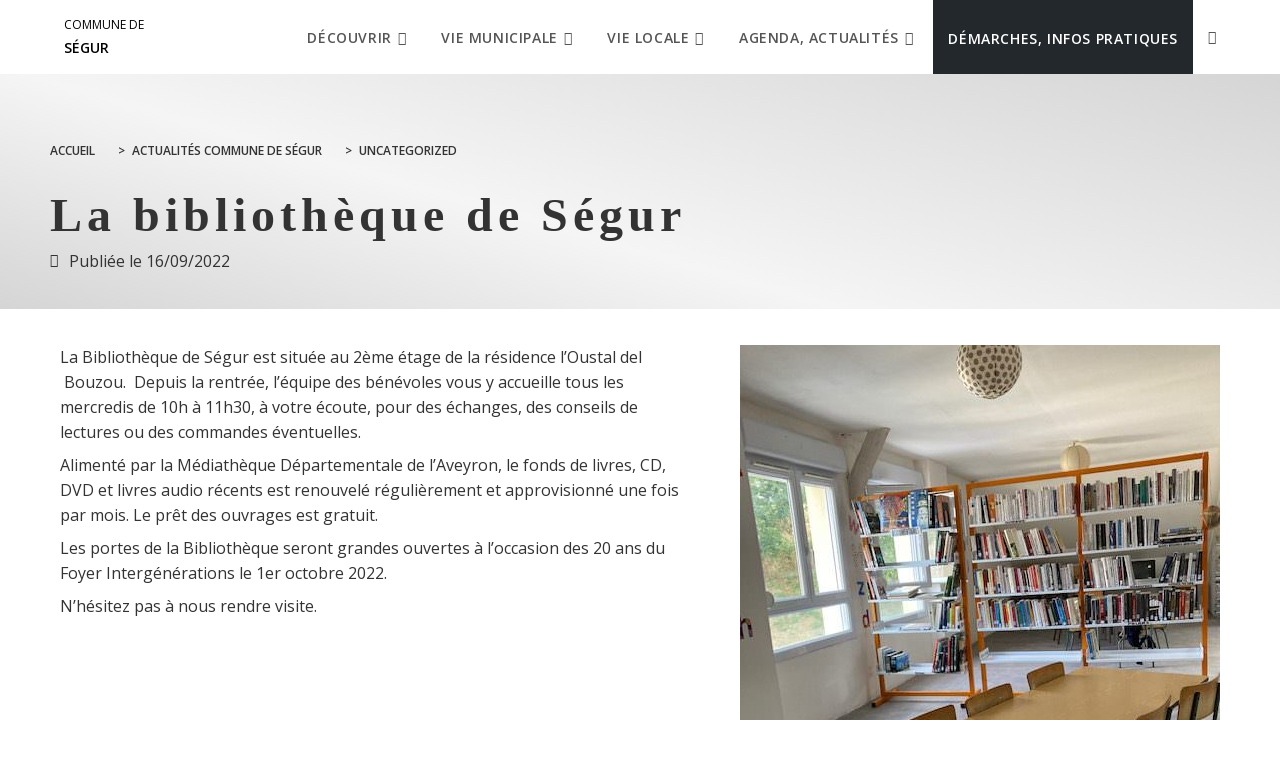

--- FILE ---
content_type: text/html; charset=UTF-8
request_url: https://www.segur-aveyron.fr/la-bibliotheque-de-segur/
body_size: 17056
content:
<!DOCTYPE html>
<html class="html" lang="fr-FR">
<head>
	<meta charset="UTF-8">
	<link rel="profile" href="https://gmpg.org/xfn/11">

	<meta name='robots' content='index, follow, max-image-preview:large, max-snippet:-1, max-video-preview:-1' />
<meta name="viewport" content="width=device-width, initial-scale=1">
	<!-- This site is optimized with the Yoast SEO plugin v26.5 - https://yoast.com/wordpress/plugins/seo/ -->
	<title>La bibliothèque de Ségur - Commune de Ségur</title>
<link crossorigin data-rocket-preconnect href="https://www.googletagmanager.com" rel="preconnect">
<link crossorigin data-rocket-preconnect href="https://www.google-analytics.com" rel="preconnect">
<link crossorigin data-rocket-preconnect href="https://matomo.monsitecommunal.fr" rel="preconnect">
<link crossorigin data-rocket-preconnect href="https://fonts.googleapis.com" rel="preconnect"><link rel="preload" data-rocket-preload as="image" href="https://www.segur-aveyron.fr/uploads/sites/93/2022/09/img_9218-rotated.jpg" imagesrcset="https://www.segur-aveyron.fr/uploads/sites/93/2022/09/img_9218-rotated.jpg 480w, https://www.segur-aveyron.fr/uploads/sites/93/2022/09/img_9218-225x300.jpg 225w" imagesizes="(max-width: 480px) 100vw, 480px" fetchpriority="high">
	<link rel="canonical" href="https://www.segur-aveyron.fr/la-bibliotheque-de-segur/" />
	<meta property="og:locale" content="fr_FR" />
	<meta property="og:type" content="article" />
	<meta property="og:title" content="La bibliothèque de Ségur - Commune de Ségur" />
	<meta property="og:description" content="La Bibliothèque de Ségur est située au 2ème étage de la résidence l&rsquo;Oustal del  Bouzou.  Depuis la rentrée, l&rsquo;équipe des bénévoles vous y accueille tous les mercredis de 10h à 11h30, à votre écoute, pour des échanges, des conseils de lectures ou des commandes éventuelles. Alimenté par la Médiathèque Départementale de l&rsquo;Aveyron, le fonds de [&hellip;]" />
	<meta property="og:url" content="https://www.segur-aveyron.fr/la-bibliotheque-de-segur/" />
	<meta property="og:site_name" content="Commune de Ségur" />
	<meta property="article:published_time" content="2022-09-16T05:00:00+00:00" />
	<meta property="og:image" content="https://www.segur-aveyron.fr/uploads/sites/93/2022/09/img_9218-rotated.jpg" />
	<meta property="og:image:width" content="480" />
	<meta property="og:image:height" content="640" />
	<meta property="og:image:type" content="image/jpeg" />
	<meta name="author" content="nbo211202668" />
	<meta name="twitter:card" content="summary_large_image" />
	<meta name="twitter:label1" content="Écrit par" />
	<meta name="twitter:data1" content="nbo211202668" />
	<meta name="twitter:label2" content="Durée de lecture estimée" />
	<meta name="twitter:data2" content="1 minute" />
	<script type="application/ld+json" class="yoast-schema-graph">{"@context":"https://schema.org","@graph":[{"@type":"WebPage","@id":"https://www.segur-aveyron.fr/la-bibliotheque-de-segur/","url":"https://www.segur-aveyron.fr/la-bibliotheque-de-segur/","name":"La bibliothèque de Ségur - Commune de Ségur","isPartOf":{"@id":"https://www.segur-aveyron.fr/#website"},"primaryImageOfPage":{"@id":"https://www.segur-aveyron.fr/la-bibliotheque-de-segur/#primaryimage"},"image":{"@id":"https://www.segur-aveyron.fr/la-bibliotheque-de-segur/#primaryimage"},"thumbnailUrl":"https://www.segur-aveyron.fr/uploads/sites/93/2022/09/img_9218-rotated.jpg","datePublished":"2022-09-16T05:00:00+00:00","author":{"@id":"https://www.segur-aveyron.fr/#/schema/person/d6929dfb380d9769fb376a3e6a406612"},"breadcrumb":{"@id":"https://www.segur-aveyron.fr/la-bibliotheque-de-segur/#breadcrumb"},"inLanguage":"fr-FR","potentialAction":[{"@type":"ReadAction","target":["https://www.segur-aveyron.fr/la-bibliotheque-de-segur/"]}]},{"@type":"ImageObject","inLanguage":"fr-FR","@id":"https://www.segur-aveyron.fr/la-bibliotheque-de-segur/#primaryimage","url":"https://www.segur-aveyron.fr/uploads/sites/93/2022/09/img_9218-rotated.jpg","contentUrl":"https://www.segur-aveyron.fr/uploads/sites/93/2022/09/img_9218-rotated.jpg","width":480,"height":640},{"@type":"BreadcrumbList","@id":"https://www.segur-aveyron.fr/la-bibliotheque-de-segur/#breadcrumb","itemListElement":[{"@type":"ListItem","position":1,"name":"Home","item":"https://www.segur-aveyron.fr/"},{"@type":"ListItem","position":2,"name":"La bibliothèque de Ségur"}]},{"@type":"WebSite","@id":"https://www.segur-aveyron.fr/#website","url":"https://www.segur-aveyron.fr/","name":"Commune de Ségur","description":"","potentialAction":[{"@type":"SearchAction","target":{"@type":"EntryPoint","urlTemplate":"https://www.segur-aveyron.fr/?s={search_term_string}"},"query-input":{"@type":"PropertyValueSpecification","valueRequired":true,"valueName":"search_term_string"}}],"inLanguage":"fr-FR"},{"@type":"Person","@id":"https://www.segur-aveyron.fr/#/schema/person/d6929dfb380d9769fb376a3e6a406612","name":"nbo211202668","image":{"@type":"ImageObject","inLanguage":"fr-FR","@id":"https://www.segur-aveyron.fr/#/schema/person/image/","url":"https://secure.gravatar.com/avatar/94213b89ab2e4b78890fcf4278b9ed3a7799831b81f4e6fc663c091b9ea77c2c?s=96&d=mm&r=g","contentUrl":"https://secure.gravatar.com/avatar/94213b89ab2e4b78890fcf4278b9ed3a7799831b81f4e6fc663c091b9ea77c2c?s=96&d=mm&r=g","caption":"nbo211202668"}}]}</script>
	<!-- / Yoast SEO plugin. -->


        <meta name="description" content="La Bibliothèque de Ségur est située au 2ème étage de la résidence l&#039;Oustal del  Bouzou.  Depuis la rentrée, l&#039;équipe des bénévoles vous y accueille tous les mercredis de 10h à 11h30, à votre écoute, pour des échanges, des conseils de..." />
        <style id='wp-img-auto-sizes-contain-inline-css' type='text/css'>
img:is([sizes=auto i],[sizes^="auto," i]){contain-intrinsic-size:3000px 1500px}
/*# sourceURL=wp-img-auto-sizes-contain-inline-css */
</style>
<link data-minify="1" rel='stylesheet' id='dsio-common-css' href='https://www.segur-aveyron.fr/cache/min/93/diffusio-3/public/css/main.common.css?ver=1765195256' type='text/css' media='all' />
<link data-minify="1" rel='stylesheet' id='dsio-liste-css' href='https://www.segur-aveyron.fr/cache/min/93/diffusio-3/public/css/main.list.css?ver=1765195256' type='text/css' media='all' />
<link data-minify="1" rel='stylesheet' id='dsio-detail-css' href='https://www.segur-aveyron.fr/cache/min/93/diffusio-3/public/css/main.detail.css?ver=1765195257' type='text/css' media='all' />
<link data-minify="1" rel='stylesheet' id='dsio-custom-css' href='https://www.segur-aveyron.fr/cache/min/93/diffusio-3/public/css/main.custom.css?ver=1765195257' type='text/css' media='all' />
<link data-minify="1" rel='stylesheet' id='fancybox-css' href='https://www.segur-aveyron.fr/cache/min/93/plugins/lae-elementor-diffusio/libs/@fancyapps/fancybox/dist/jquery.fancybox.min.css?ver=1765195257' type='text/css' media='all' />
<link data-minify="1" rel='stylesheet' id='lae-msc-styles-css' href='https://www.segur-aveyron.fr/cache/min/93/plugins/lae-elementor-widgets-site/assets/styles/css/style.css?ver=1765195257' type='text/css' media='all' />
<link data-minify="1" rel='stylesheet' id='lae-header-photo-css' href='https://www.segur-aveyron.fr/cache/min/93/plugins/lae-elementor-widgets-site/assets/styles/css/header-photo.css?ver=1765195257' type='text/css' media='all' />
<style id='wp-block-library-theme-inline-css' type='text/css'>
.wp-block-audio :where(figcaption){color:#555;font-size:13px;text-align:center}.is-dark-theme .wp-block-audio :where(figcaption){color:#ffffffa6}.wp-block-audio{margin:0 0 1em}.wp-block-code{border:1px solid #ccc;border-radius:4px;font-family:Menlo,Consolas,monaco,monospace;padding:.8em 1em}.wp-block-embed :where(figcaption){color:#555;font-size:13px;text-align:center}.is-dark-theme .wp-block-embed :where(figcaption){color:#ffffffa6}.wp-block-embed{margin:0 0 1em}.blocks-gallery-caption{color:#555;font-size:13px;text-align:center}.is-dark-theme .blocks-gallery-caption{color:#ffffffa6}:root :where(.wp-block-image figcaption){color:#555;font-size:13px;text-align:center}.is-dark-theme :root :where(.wp-block-image figcaption){color:#ffffffa6}.wp-block-image{margin:0 0 1em}.wp-block-pullquote{border-bottom:4px solid;border-top:4px solid;color:currentColor;margin-bottom:1.75em}.wp-block-pullquote :where(cite),.wp-block-pullquote :where(footer),.wp-block-pullquote__citation{color:currentColor;font-size:.8125em;font-style:normal;text-transform:uppercase}.wp-block-quote{border-left:.25em solid;margin:0 0 1.75em;padding-left:1em}.wp-block-quote cite,.wp-block-quote footer{color:currentColor;font-size:.8125em;font-style:normal;position:relative}.wp-block-quote:where(.has-text-align-right){border-left:none;border-right:.25em solid;padding-left:0;padding-right:1em}.wp-block-quote:where(.has-text-align-center){border:none;padding-left:0}.wp-block-quote.is-large,.wp-block-quote.is-style-large,.wp-block-quote:where(.is-style-plain){border:none}.wp-block-search .wp-block-search__label{font-weight:700}.wp-block-search__button{border:1px solid #ccc;padding:.375em .625em}:where(.wp-block-group.has-background){padding:1.25em 2.375em}.wp-block-separator.has-css-opacity{opacity:.4}.wp-block-separator{border:none;border-bottom:2px solid;margin-left:auto;margin-right:auto}.wp-block-separator.has-alpha-channel-opacity{opacity:1}.wp-block-separator:not(.is-style-wide):not(.is-style-dots){width:100px}.wp-block-separator.has-background:not(.is-style-dots){border-bottom:none;height:1px}.wp-block-separator.has-background:not(.is-style-wide):not(.is-style-dots){height:2px}.wp-block-table{margin:0 0 1em}.wp-block-table td,.wp-block-table th{word-break:normal}.wp-block-table :where(figcaption){color:#555;font-size:13px;text-align:center}.is-dark-theme .wp-block-table :where(figcaption){color:#ffffffa6}.wp-block-video :where(figcaption){color:#555;font-size:13px;text-align:center}.is-dark-theme .wp-block-video :where(figcaption){color:#ffffffa6}.wp-block-video{margin:0 0 1em}:root :where(.wp-block-template-part.has-background){margin-bottom:0;margin-top:0;padding:1.25em 2.375em}
/*# sourceURL=/wp-includes/css/dist/block-library/theme.min.css */
</style>
<style id='classic-theme-styles-inline-css' type='text/css'>
/*! This file is auto-generated */
.wp-block-button__link{color:#fff;background-color:#32373c;border-radius:9999px;box-shadow:none;text-decoration:none;padding:calc(.667em + 2px) calc(1.333em + 2px);font-size:1.125em}.wp-block-file__button{background:#32373c;color:#fff;text-decoration:none}
/*# sourceURL=/wp-includes/css/classic-themes.min.css */
</style>
<style id='filebird-block-filebird-gallery-style-inline-css' type='text/css'>
ul.filebird-block-filebird-gallery{margin:auto!important;padding:0!important;width:100%}ul.filebird-block-filebird-gallery.layout-grid{display:grid;grid-gap:20px;align-items:stretch;grid-template-columns:repeat(var(--columns),1fr);justify-items:stretch}ul.filebird-block-filebird-gallery.layout-grid li img{border:1px solid #ccc;box-shadow:2px 2px 6px 0 rgba(0,0,0,.3);height:100%;max-width:100%;-o-object-fit:cover;object-fit:cover;width:100%}ul.filebird-block-filebird-gallery.layout-masonry{-moz-column-count:var(--columns);-moz-column-gap:var(--space);column-gap:var(--space);-moz-column-width:var(--min-width);columns:var(--min-width) var(--columns);display:block;overflow:auto}ul.filebird-block-filebird-gallery.layout-masonry li{margin-bottom:var(--space)}ul.filebird-block-filebird-gallery li{list-style:none}ul.filebird-block-filebird-gallery li figure{height:100%;margin:0;padding:0;position:relative;width:100%}ul.filebird-block-filebird-gallery li figure figcaption{background:linear-gradient(0deg,rgba(0,0,0,.7),rgba(0,0,0,.3) 70%,transparent);bottom:0;box-sizing:border-box;color:#fff;font-size:.8em;margin:0;max-height:100%;overflow:auto;padding:3em .77em .7em;position:absolute;text-align:center;width:100%;z-index:2}ul.filebird-block-filebird-gallery li figure figcaption a{color:inherit}

/*# sourceURL=https://www.segur-aveyron.fr/plugins/filebird-wordpress-media-library-folders/blocks/filebird-gallery/build/style-index.css */
</style>
<link data-minify="1" rel='stylesheet' id='lae-cookies-popup-css' href='https://www.segur-aveyron.fr/cache/min/93/plugins/lae-cookies/assets/styles/css/popup.13.2.css?ver=1765195257' type='text/css' media='all' />
<link data-minify="1" rel='stylesheet' id='oceanwp-style-css' href='https://www.segur-aveyron.fr/cache/min/93/themes/oceanwp/assets/css/style.min.css?ver=1765195257' type='text/css' media='all' />
<link rel='stylesheet' id='child-style-css' href='https://www.segur-aveyron.fr/themes/lae-ocean/style.css' type='text/css' media='all' />
<link data-minify="1" rel='stylesheet' id='lae-style-css' href='https://www.segur-aveyron.fr/cache/min/93/themes/lae-ocean/styles/css/styles.css?ver=1765195258' type='text/css' media='all' />
<link data-minify="1" rel='stylesheet' id='elementor-frontend-css' href='https://www.segur-aveyron.fr/cache/min/93/plugins/elementor/assets/css/frontend.min.css?ver=1765195258' type='text/css' media='all' />
<link rel='stylesheet' id='elementor-post-13-css' href='https://www.segur-aveyron.fr/uploads/sites/93/elementor/css/post-13.css' type='text/css' media='all' />
<link data-minify="1" rel='stylesheet' id='font-awesome-css' href='https://www.segur-aveyron.fr/cache/min/93/themes/oceanwp/assets/fonts/fontawesome/css/all.min.css?ver=1765195258' type='text/css' media='all' />
<link data-minify="1" rel='stylesheet' id='simple-line-icons-css' href='https://www.segur-aveyron.fr/cache/min/93/themes/oceanwp/assets/css/third/simple-line-icons.min.css?ver=1765195258' type='text/css' media='all' />
<link rel='stylesheet' id='oceanwp-google-font-open-sans-css' href='//fonts.googleapis.com/css?family=Open+Sans%3A100%2C200%2C300%2C400%2C500%2C600%2C700%2C800%2C900%2C100i%2C200i%2C300i%2C400i%2C500i%2C600i%2C700i%2C800i%2C900i&#038;subset=latin&#038;display=swap' type='text/css' media='all' />
<link data-minify="1" rel='stylesheet' id='elementor-icons-css' href='https://www.segur-aveyron.fr/cache/min/93/plugins/elementor/assets/lib/eicons/css/elementor-icons.min.css?ver=1765195258' type='text/css' media='all' />
<link rel='stylesheet' id='elementor-post-637-css' href='https://www.segur-aveyron.fr/uploads/sites/93/elementor/css/post-637.css' type='text/css' media='all' />
<link data-minify="1" rel='stylesheet' id='font-awesome-5-all-css' href='https://www.segur-aveyron.fr/cache/min/93/plugins/elementor/assets/lib/font-awesome/css/all.min.css?ver=1765195258' type='text/css' media='all' />
<link data-minify="1" rel='stylesheet' id='font-awesome-4-shim-css' href='https://www.segur-aveyron.fr/cache/min/93/plugins/elementor/assets/lib/font-awesome/css/v4-shims.min.css?ver=1765195258' type='text/css' media='all' />
<link rel='stylesheet' id='elementor-post-103-css' href='https://www.segur-aveyron.fr/uploads/sites/93/elementor/css/post-103.css' type='text/css' media='all' />
<link data-minify="1" rel='stylesheet' id='oe-widgets-style-css' href='https://www.segur-aveyron.fr/cache/min/93/plugins/ocean-extra/assets/css/widgets.css?ver=1765195258' type='text/css' media='all' />
<link data-minify="1" rel='stylesheet' id='osh-styles-css' href='https://www.segur-aveyron.fr/cache/min/93/plugins/ocean-sticky-header/assets/css/style.min.css?ver=1765195258' type='text/css' media='all' />
<link rel='stylesheet' id='elementor-gf-roboto-css' href='https://fonts.googleapis.com/css?family=Roboto%3A100%2C100italic%2C200%2C200italic%2C300%2C300italic%2C400%2C400italic%2C500%2C500italic%2C600%2C600italic%2C700%2C700italic%2C800%2C800italic%2C900%2C900italic&#038;display=auto' type='text/css' media='all' />
<link rel='stylesheet' id='elementor-gf-robotoslab-css' href='https://fonts.googleapis.com/css?family=Roboto+Slab%3A100%2C100italic%2C200%2C200italic%2C300%2C300italic%2C400%2C400italic%2C500%2C500italic%2C600%2C600italic%2C700%2C700italic%2C800%2C800italic%2C900%2C900italic&#038;display=auto' type='text/css' media='all' />
<link data-minify="1" rel='stylesheet' id='elementor-icons-shared-0-css' href='https://www.segur-aveyron.fr/cache/min/93/plugins/elementor/assets/lib/font-awesome/css/fontawesome.min.css?ver=1765195258' type='text/css' media='all' />
<link data-minify="1" rel='stylesheet' id='elementor-icons-fa-brands-css' href='https://www.segur-aveyron.fr/cache/min/93/plugins/elementor/assets/lib/font-awesome/css/brands.min.css?ver=1765195258' type='text/css' media='all' />
<link data-minify="1" rel='stylesheet' id='elementor-icons-fa-regular-css' href='https://www.segur-aveyron.fr/cache/min/93/plugins/elementor/assets/lib/font-awesome/css/regular.min.css?ver=1765195259' type='text/css' media='all' />
<script id="tarteaucitron-js-extra">
var laeCookiesOptions = {"googletagmanagerId":"GTM-57Q6BHV","privacyUrl":"/donnees-personnelles-et-cookies/","analyticsUa":"UA-216307147-1","typeUa":"","facebookpixelId":"","tiktokpixelId":"","matomoId":"66","matomoHost":"https://matomo.monsitecommunal.fr/","matomoJs":"https://matomo.monsitecommunal.fr/matomo.js","is_user_logged_in":""};
//# sourceURL=tarteaucitron-js-extra
</script>
<script src="https://www.segur-aveyron.fr/plugins/lae-cookies/assets/tarteaucitron/tarteaucitron.js" id="tarteaucitron-js"></script>
<script id="lae-cookies-popup-js-extra">
var laeCookiesOptions = {"googletagmanagerId":"GTM-57Q6BHV","privacyUrl":"/donnees-personnelles-et-cookies/","analyticsUa":"UA-216307147-1","typeUa":"","facebookpixelId":"","tiktokpixelId":"","matomoId":"66","matomoHost":"https://matomo.monsitecommunal.fr/","matomoJs":"https://matomo.monsitecommunal.fr/matomo.js","is_user_logged_in":""};
//# sourceURL=lae-cookies-popup-js-extra
</script>
<script src="https://www.segur-aveyron.fr/plugins/lae-cookies/assets/js/popup-h.15.0.js" id="lae-cookies-popup-js"></script>
<script src="https://www.segur-aveyron.fr/wp-includes/js/jquery/jquery.min.js" id="jquery-core-js"></script>
<script data-minify="1" src="https://www.segur-aveyron.fr/cache/min/93/wp-includes/js/jquery/jquery-migrate.min.js?ver=1765195259" id="jquery-migrate-js"></script>
<script data-minify="1" src="https://www.segur-aveyron.fr/cache/min/93/plugins/elementor/assets/lib/font-awesome/js/v4-shims.min.js?ver=1765195260" id="font-awesome-4-shim-js"></script>
            <!-- Début matomo lae-cookies -->
            <script>
            var _paq = window._paq = window._paq || [];
            _paq.push([function () {
                var self = this;
                function getOriginalVisitorCookieTimeout() {
                    var now = new Date(),
                        nowTs = Math.round(now.getTime() / 1000),
                        visitorInfo = self.getVisitorInfo();
                    var createTs = parseInt(visitorInfo[2]);
                    var cookieTimeout = 33696000; // 13 mois en secondes
                    var originalTimeout = createTs + cookieTimeout - nowTs;
                    return originalTimeout;
                }
                this.setVisitorCookieTimeout(getOriginalVisitorCookieTimeout());
            }]);
            /* tracker methods like "setCustomDimension" should be called before "trackPageView" */
                        _paq.push(['trackPageView', document.title, {}]);
            _paq.push(['enableLinkTracking']);
            (function() {
                var u="https://matomo.monsitecommunal.fr/";
                _paq.push(['setTrackerUrl', u+'matomo.php']);
                _paq.push(['setSiteId', '66']);
                var d=document, g=d.createElement('script'), s=d.getElementsByTagName('script')[0];
                g.async=true; g.src='https://matomo.monsitecommunal.fr/matomo.js'; s.parentNode.insertBefore(g,s);
            })();
            </script>
            <!-- Fin matomo lae-cookies -->
            <meta name="generator" content="Elementor 3.33.3; features: additional_custom_breakpoints; settings: css_print_method-external, google_font-enabled, font_display-auto">
			<style>
				.e-con.e-parent:nth-of-type(n+4):not(.e-lazyloaded):not(.e-no-lazyload),
				.e-con.e-parent:nth-of-type(n+4):not(.e-lazyloaded):not(.e-no-lazyload) * {
					background-image: none !important;
				}
				@media screen and (max-height: 1024px) {
					.e-con.e-parent:nth-of-type(n+3):not(.e-lazyloaded):not(.e-no-lazyload),
					.e-con.e-parent:nth-of-type(n+3):not(.e-lazyloaded):not(.e-no-lazyload) * {
						background-image: none !important;
					}
				}
				@media screen and (max-height: 640px) {
					.e-con.e-parent:nth-of-type(n+2):not(.e-lazyloaded):not(.e-no-lazyload),
					.e-con.e-parent:nth-of-type(n+2):not(.e-lazyloaded):not(.e-no-lazyload) * {
						background-image: none !important;
					}
				}
			</style>
			<!-- OceanWP CSS -->
<style type="text/css">
/* Colors */a:hover,a.light:hover,.theme-heading .text::before,.theme-heading .text::after,#top-bar-content >a:hover,#top-bar-social li.oceanwp-email a:hover,#site-navigation-wrap .dropdown-menu >li >a:hover,#site-header.medium-header #medium-searchform button:hover,.oceanwp-mobile-menu-icon a:hover,.blog-entry.post .blog-entry-header .entry-title a:hover,.blog-entry.post .blog-entry-readmore a:hover,.blog-entry.thumbnail-entry .blog-entry-category a,ul.meta li a:hover,.dropcap,.single nav.post-navigation .nav-links .title,body .related-post-title a:hover,body #wp-calendar caption,body .contact-info-widget.default i,body .contact-info-widget.big-icons i,body .custom-links-widget .oceanwp-custom-links li a:hover,body .custom-links-widget .oceanwp-custom-links li a:hover:before,body .posts-thumbnails-widget li a:hover,body .social-widget li.oceanwp-email a:hover,.comment-author .comment-meta .comment-reply-link,#respond #cancel-comment-reply-link:hover,#footer-widgets .footer-box a:hover,#footer-bottom a:hover,#footer-bottom #footer-bottom-menu a:hover,.sidr a:hover,.sidr-class-dropdown-toggle:hover,.sidr-class-menu-item-has-children.active >a,.sidr-class-menu-item-has-children.active >a >.sidr-class-dropdown-toggle,input[type=checkbox]:checked:before{color:#477ba8}.single nav.post-navigation .nav-links .title .owp-icon use,.blog-entry.post .blog-entry-readmore a:hover .owp-icon use,body .contact-info-widget.default .owp-icon use,body .contact-info-widget.big-icons .owp-icon use{stroke:#477ba8}input[type="button"],input[type="reset"],input[type="submit"],button[type="submit"],.button,#site-navigation-wrap .dropdown-menu >li.btn >a >span,.thumbnail:hover i,.thumbnail:hover .link-post-svg-icon,.post-quote-content,.omw-modal .omw-close-modal,body .contact-info-widget.big-icons li:hover i,body .contact-info-widget.big-icons li:hover .owp-icon,body div.wpforms-container-full .wpforms-form input[type=submit],body div.wpforms-container-full .wpforms-form button[type=submit],body div.wpforms-container-full .wpforms-form .wpforms-page-button,.woocommerce-cart .wp-element-button,.woocommerce-checkout .wp-element-button,.wp-block-button__link{background-color:#477ba8}.widget-title{border-color:#477ba8}blockquote{border-color:#477ba8}.wp-block-quote{border-color:#477ba8}#searchform-dropdown{border-color:#477ba8}.dropdown-menu .sub-menu{border-color:#477ba8}.blog-entry.large-entry .blog-entry-readmore a:hover{border-color:#477ba8}.oceanwp-newsletter-form-wrap input[type="email"]:focus{border-color:#477ba8}.social-widget li.oceanwp-email a:hover{border-color:#477ba8}#respond #cancel-comment-reply-link:hover{border-color:#477ba8}body .contact-info-widget.big-icons li:hover i{border-color:#477ba8}body .contact-info-widget.big-icons li:hover .owp-icon{border-color:#477ba8}#footer-widgets .oceanwp-newsletter-form-wrap input[type="email"]:focus{border-color:#477ba8}input[type="button"]:hover,input[type="reset"]:hover,input[type="submit"]:hover,button[type="submit"]:hover,input[type="button"]:focus,input[type="reset"]:focus,input[type="submit"]:focus,button[type="submit"]:focus,.button:hover,.button:focus,#site-navigation-wrap .dropdown-menu >li.btn >a:hover >span,.post-quote-author,.omw-modal .omw-close-modal:hover,body div.wpforms-container-full .wpforms-form input[type=submit]:hover,body div.wpforms-container-full .wpforms-form button[type=submit]:hover,body div.wpforms-container-full .wpforms-form .wpforms-page-button:hover,.woocommerce-cart .wp-element-button:hover,.woocommerce-checkout .wp-element-button:hover,.wp-block-button__link:hover{background-color:#477ba8}a{color:#477ba8}a .owp-icon use{stroke:#477ba8}a:hover{color:#477ba8}a:hover .owp-icon use{stroke:#477ba8}body .theme-button,body input[type="submit"],body button[type="submit"],body button,body .button,body div.wpforms-container-full .wpforms-form input[type=submit],body div.wpforms-container-full .wpforms-form button[type=submit],body div.wpforms-container-full .wpforms-form .wpforms-page-button,.woocommerce-cart .wp-element-button,.woocommerce-checkout .wp-element-button,.wp-block-button__link{background-color:#4e81bd}body .theme-button:hover,body input[type="submit"]:hover,body button[type="submit"]:hover,body button:hover,body .button:hover,body div.wpforms-container-full .wpforms-form input[type=submit]:hover,body div.wpforms-container-full .wpforms-form input[type=submit]:active,body div.wpforms-container-full .wpforms-form button[type=submit]:hover,body div.wpforms-container-full .wpforms-form button[type=submit]:active,body div.wpforms-container-full .wpforms-form .wpforms-page-button:hover,body div.wpforms-container-full .wpforms-form .wpforms-page-button:active,.woocommerce-cart .wp-element-button:hover,.woocommerce-checkout .wp-element-button:hover,.wp-block-button__link:hover{background-color:#4e81bd}body .theme-button,body input[type="submit"],body button[type="submit"],body button,body .button,body div.wpforms-container-full .wpforms-form input[type=submit],body div.wpforms-container-full .wpforms-form button[type=submit],body div.wpforms-container-full .wpforms-form .wpforms-page-button,.woocommerce-cart .wp-element-button,.woocommerce-checkout .wp-element-button,.wp-block-button__link{color:#4e81bd}body .theme-button:hover,body input[type="submit"]:hover,body button[type="submit"]:hover,body button:hover,body .button:hover,body div.wpforms-container-full .wpforms-form input[type=submit]:hover,body div.wpforms-container-full .wpforms-form input[type=submit]:active,body div.wpforms-container-full .wpforms-form button[type=submit]:hover,body div.wpforms-container-full .wpforms-form button[type=submit]:active,body div.wpforms-container-full .wpforms-form .wpforms-page-button:hover,body div.wpforms-container-full .wpforms-form .wpforms-page-button:active,.woocommerce-cart .wp-element-button:hover,.woocommerce-checkout .wp-element-button:hover,.wp-block-button__link:hover{color:#4e81bd}body .theme-button,body input[type="submit"],body button[type="submit"],body button,body .button,body div.wpforms-container-full .wpforms-form input[type=submit],body div.wpforms-container-full .wpforms-form button[type=submit],body div.wpforms-container-full .wpforms-form .wpforms-page-button,.woocommerce-cart .wp-element-button,.woocommerce-checkout .wp-element-button,.wp-block-button__link{border-color:#4e81bd}body .theme-button:hover,body input[type="submit"]:hover,body button[type="submit"]:hover,body button:hover,body .button:hover,body div.wpforms-container-full .wpforms-form input[type=submit]:hover,body div.wpforms-container-full .wpforms-form input[type=submit]:active,body div.wpforms-container-full .wpforms-form button[type=submit]:hover,body div.wpforms-container-full .wpforms-form button[type=submit]:active,body div.wpforms-container-full .wpforms-form .wpforms-page-button:hover,body div.wpforms-container-full .wpforms-form .wpforms-page-button:active,.woocommerce-cart .wp-element-button:hover,.woocommerce-checkout .wp-element-button:hover,.wp-block-button__link:hover{border-color:#4e81bd}body{color:#333333}h2{color:#477ba8}h3{color:#477BA8}/* OceanWP Style Settings CSS */.theme-button,input[type="submit"],button[type="submit"],button,body div.wpforms-container-full .wpforms-form input[type=submit],body div.wpforms-container-full .wpforms-form button[type=submit],body div.wpforms-container-full .wpforms-form .wpforms-page-button{padding:12px 22px 12px 22px}.theme-button,input[type="submit"],button[type="submit"],button,.button,body div.wpforms-container-full .wpforms-form input[type=submit],body div.wpforms-container-full .wpforms-form button[type=submit],body div.wpforms-container-full .wpforms-form .wpforms-page-button{border-style:solid}.theme-button,input[type="submit"],button[type="submit"],button,.button,body div.wpforms-container-full .wpforms-form input[type=submit],body div.wpforms-container-full .wpforms-form button[type=submit],body div.wpforms-container-full .wpforms-form .wpforms-page-button{border-width:1px}form input[type="text"],form input[type="password"],form input[type="email"],form input[type="url"],form input[type="date"],form input[type="month"],form input[type="time"],form input[type="datetime"],form input[type="datetime-local"],form input[type="week"],form input[type="number"],form input[type="search"],form input[type="tel"],form input[type="color"],form select,form textarea,.woocommerce .woocommerce-checkout .select2-container--default .select2-selection--single{border-style:solid}body div.wpforms-container-full .wpforms-form input[type=date],body div.wpforms-container-full .wpforms-form input[type=datetime],body div.wpforms-container-full .wpforms-form input[type=datetime-local],body div.wpforms-container-full .wpforms-form input[type=email],body div.wpforms-container-full .wpforms-form input[type=month],body div.wpforms-container-full .wpforms-form input[type=number],body div.wpforms-container-full .wpforms-form input[type=password],body div.wpforms-container-full .wpforms-form input[type=range],body div.wpforms-container-full .wpforms-form input[type=search],body div.wpforms-container-full .wpforms-form input[type=tel],body div.wpforms-container-full .wpforms-form input[type=text],body div.wpforms-container-full .wpforms-form input[type=time],body div.wpforms-container-full .wpforms-form input[type=url],body div.wpforms-container-full .wpforms-form input[type=week],body div.wpforms-container-full .wpforms-form select,body div.wpforms-container-full .wpforms-form textarea{border-style:solid}form input[type="text"],form input[type="password"],form input[type="email"],form input[type="url"],form input[type="date"],form input[type="month"],form input[type="time"],form input[type="datetime"],form input[type="datetime-local"],form input[type="week"],form input[type="number"],form input[type="search"],form input[type="tel"],form input[type="color"],form select,form textarea{border-radius:3px}body div.wpforms-container-full .wpforms-form input[type=date],body div.wpforms-container-full .wpforms-form input[type=datetime],body div.wpforms-container-full .wpforms-form input[type=datetime-local],body div.wpforms-container-full .wpforms-form input[type=email],body div.wpforms-container-full .wpforms-form input[type=month],body div.wpforms-container-full .wpforms-form input[type=number],body div.wpforms-container-full .wpforms-form input[type=password],body div.wpforms-container-full .wpforms-form input[type=range],body div.wpforms-container-full .wpforms-form input[type=search],body div.wpforms-container-full .wpforms-form input[type=tel],body div.wpforms-container-full .wpforms-form input[type=text],body div.wpforms-container-full .wpforms-form input[type=time],body div.wpforms-container-full .wpforms-form input[type=url],body div.wpforms-container-full .wpforms-form input[type=week],body div.wpforms-container-full .wpforms-form select,body div.wpforms-container-full .wpforms-form textarea{border-radius:3px}/* Header */#site-header.has-header-media .overlay-header-media{background-color:rgba(0,0,0,0.5)}#site-logo #site-logo-inner a img,#site-header.center-header #site-navigation-wrap .middle-site-logo a img{max-width:170px}.dropdown-menu .sub-menu{min-width:250px}/* Blog CSS */.ocean-single-post-header ul.meta-item li a:hover{color:#333333}/* Footer Widgets */#footer-widgets{padding:0}#footer-widgets{background-color:#ffffff}/* Typography */body{font-family:'Open Sans';font-size:16px;line-height:1.6}h1,h2,h3,h4,h5,h6,.theme-heading,.widget-title,.oceanwp-widget-recent-posts-title,.comment-reply-title,.entry-title,.sidebar-box .widget-title{font-family:Garamond,serif;line-height:1.4;letter-spacing:.5px}h1{font-size:48px;line-height:1.3;letter-spacing:5px;font-weight:800}h2{font-size:30px;line-height:1.2;letter-spacing:2.1px;font-weight:700;text-transform:uppercase}h3{font-size:20px;line-height:1.4;letter-spacing:1.1px}h4{font-size:16px;line-height:1.4}h5{font-size:14px;line-height:1.4}h6{font-size:15px;line-height:1.4}.page-header .page-header-title,.page-header.background-image-page-header .page-header-title{font-size:32px;line-height:1.4}.page-header .page-subheading{font-size:15px;line-height:1.8}.site-breadcrumbs,.site-breadcrumbs a{font-size:13px;line-height:1.4}#top-bar-content,#top-bar-social-alt{font-size:12px;line-height:1.8}#site-logo a.site-logo-text{font-size:24px;line-height:1.8}#site-navigation-wrap .dropdown-menu >li >a,#site-header.full_screen-header .fs-dropdown-menu >li >a,#site-header.top-header #site-navigation-wrap .dropdown-menu >li >a,#site-header.center-header #site-navigation-wrap .dropdown-menu >li >a,#site-header.medium-header #site-navigation-wrap .dropdown-menu >li >a,.oceanwp-mobile-menu-icon a{font-size:14px}.dropdown-menu ul li a.menu-link,#site-header.full_screen-header .fs-dropdown-menu ul.sub-menu li a{font-size:14px;line-height:1.2;letter-spacing:.6px;text-transform:none}.sidr-class-dropdown-menu li a,a.sidr-class-toggle-sidr-close,#mobile-dropdown ul li a,body #mobile-fullscreen ul li a{font-size:15px;line-height:1.8}.blog-entry.post .blog-entry-header .entry-title a{font-size:24px;line-height:1.4}.ocean-single-post-header .single-post-title{font-size:34px;line-height:1.4;letter-spacing:.6px}.ocean-single-post-header ul.meta-item li,.ocean-single-post-header ul.meta-item li a{font-size:13px;line-height:1.4;letter-spacing:.6px}.ocean-single-post-header .post-author-name,.ocean-single-post-header .post-author-name a{font-size:14px;line-height:1.4;letter-spacing:.6px}.ocean-single-post-header .post-author-description{font-size:12px;line-height:1.4;letter-spacing:.6px}.single-post .entry-title{line-height:1.4;letter-spacing:.6px}.single-post ul.meta li,.single-post ul.meta li a{font-size:14px;line-height:1.4;letter-spacing:.6px}#footer-widgets .footer-box .widget-title{font-size:13px;line-height:1;letter-spacing:1px}#footer-bottom #copyright{font-size:12px;line-height:1}#footer-bottom #footer-bottom-menu{font-size:12px;line-height:1}.woocommerce-store-notice.demo_store{line-height:2;letter-spacing:1.5px}.demo_store .woocommerce-store-notice__dismiss-link{line-height:2;letter-spacing:1.5px}.woocommerce ul.products li.product li.title h2,.woocommerce ul.products li.product li.title a{font-size:14px;line-height:1.5}.woocommerce ul.products li.product li.category,.woocommerce ul.products li.product li.category a{font-size:12px;line-height:1}.woocommerce ul.products li.product .price{font-size:18px;line-height:1}.woocommerce ul.products li.product .button,.woocommerce ul.products li.product .product-inner .added_to_cart{font-size:12px;line-height:1.5;letter-spacing:1px}.woocommerce ul.products li.owp-woo-cond-notice span,.woocommerce ul.products li.owp-woo-cond-notice a{font-size:16px;line-height:1;letter-spacing:1px;font-weight:600;text-transform:capitalize}.woocommerce div.product .product_title{font-size:24px;line-height:1.4;letter-spacing:.6px}.woocommerce div.product p.price{font-size:36px;line-height:1}.woocommerce .owp-btn-normal .summary form button.button,.woocommerce .owp-btn-big .summary form button.button,.woocommerce .owp-btn-very-big .summary form button.button{font-size:12px;line-height:1.5;letter-spacing:1px;text-transform:uppercase}.woocommerce div.owp-woo-single-cond-notice span,.woocommerce div.owp-woo-single-cond-notice a{font-size:18px;line-height:2;letter-spacing:1.5px;font-weight:600;text-transform:capitalize}.ocean-preloader--active .preloader-after-content{font-size:20px;line-height:1.8;letter-spacing:.6px}
</style><noscript><style id="rocket-lazyload-nojs-css">.rll-youtube-player, [data-lazy-src]{display:none !important;}</style></noscript><meta name="generator" content="WP Rocket 3.19.4" data-wpr-features="wpr_minify_js wpr_lazyload_images wpr_preconnect_external_domains wpr_oci wpr_minify_css wpr_desktop" /></head>

<body class="wp-singular post-template-default single single-post postid-2122 single-format-standard wp-embed-responsive wp-theme-oceanwp wp-child-theme-lae-ocean oceanwp-theme dropdown-mobile default-breakpoint content-full-width content-max-width post-in-category-uncategorized page-header-disabled elementor-default elementor-template-full-width elementor-kit-637 elementor-page-103" itemscope="itemscope" itemtype="https://schema.org/Article">

	            <!-- Google Tag Manager (noscript) -->
            <noscript><iframe src="https://www.googletagmanager.com/ns.html?id=GTM-57Q6BHV" 
            height="0" width="0" style="display:none;visibility:hidden"></iframe></noscript>
            <!-- End Google Tag Manager (noscript) -->
            
	
	<div  id="outer-wrap" class="site clr">

		    <nav class="fr-container" role="navigation" aria-label="Accès rapides">
    <ul class="skip-links">
      <li><a href="#main" class="skip-link screen-reader-text">Aller au contenu principal</a></li><li><a href="#site-navigation" class="skip-link screen-reader-text">Aller au menu</a></li><li><a href="#footer" class="skip-link screen-reader-text">Aller au pied de page</a></li>    </ul>
    </nav>

		
		<div  id="wrap" class="clr">

			
			
<header  id="site-header" class="minimal-header clr fixed-scroll shrink-header up-effect has-sticky-mobile" data-height="54" itemscope="itemscope" itemtype="https://schema.org/WPHeader" role="banner">

	
					
			<div id="site-header-inner" class="clr container">

				
				

<div id="site-logo" class="clr" itemscope itemtype="https://schema.org/Brand">

	
	<div id="site-logo-inner" class="clr">

		
			<a title="Aller à la page d'accueil" href="https://www.segur-aveyron.fr/" rel="home" class="site-title site-logo-text"><span>Commune de </span>Ségur</a>

		
	</div><!-- #site-logo-inner -->

	
	
</div><!-- #site-logo -->

			<div id="site-navigation-wrap" class="clr">
			
			
			
			<nav id="site-navigation" class="navigation main-navigation clr" itemscope="itemscope" itemtype="https://schema.org/SiteNavigationElement" role="navigation" >

				<ul id="menu-principal" class="main-menu dropdown-menu sf-menu"><li id="menu-item-45" class="menu-item menu-item-type-post_type menu-item-object-page menu-item-has-children dropdown menu-item-45"><a href="https://www.segur-aveyron.fr/decouvrir/" class="menu-link"><span class="text-wrap">Découvrir<i class="nav-arrow fa fa-angle-down" aria-hidden="true" role="img"></i></span></a>
<ul class="sub-menu">
	<li id="menu-item-46" class="menu-item menu-item-type-post_type menu-item-object-page menu-item-46"><a href="https://www.segur-aveyron.fr/decouvrir/presentation/" class="menu-link"><span class="text-wrap">Présentation</span></a></li>	<li id="menu-item-50" class="menu-item menu-item-type-post_type menu-item-object-page menu-item-50"><a href="https://www.segur-aveyron.fr/decouvrir/carte-et-acces/" class="menu-link"><span class="text-wrap">Carte et accès</span></a></li>	<li id="menu-item-49" class="menu-item menu-item-type-post_type menu-item-object-page menu-item-49"><a href="https://www.segur-aveyron.fr/decouvrir/histoire-et-patrimoine/" class="menu-link"><span class="text-wrap">Histoire et patrimoine</span></a></li>	<li id="menu-item-48" class="menu-item menu-item-type-post_type menu-item-object-page menu-item-has-children dropdown menu-item-48"><a href="https://www.segur-aveyron.fr/decouvrir/tourisme-et-loisirs/" class="menu-link"><span class="text-wrap">Tourisme et loisirs<i class="nav-arrow fa fa-angle-right" aria-hidden="true" role="img"></i></span></a>
	<ul class="sub-menu">
		<li id="menu-item-301" class="menu-item menu-item-type-post_type menu-item-object-page menu-item-301"><a href="https://www.segur-aveyron.fr/decouvrir/tourisme-et-loisirs/a-voir-a-faire/" class="menu-link"><span class="text-wrap">À voir, à faire</span></a></li>		<li id="menu-item-303" class="menu-item menu-item-type-post_type menu-item-object-page menu-item-303"><a href="https://www.segur-aveyron.fr/decouvrir/tourisme-et-loisirs/hebergements/" class="menu-link"><span class="text-wrap">Hébergements</span></a></li>		<li id="menu-item-302" class="menu-item menu-item-type-post_type menu-item-object-page menu-item-302"><a href="https://www.segur-aveyron.fr/decouvrir/tourisme-et-loisirs/restaurants/" class="menu-link"><span class="text-wrap">Restaurants</span></a></li>	</ul>
</li></ul>
</li><li id="menu-item-43" class="menu-item menu-item-type-post_type menu-item-object-page menu-item-has-children dropdown menu-item-43"><a href="https://www.segur-aveyron.fr/vie-municipale/" class="menu-link"><span class="text-wrap">Vie municipale<i class="nav-arrow fa fa-angle-down" aria-hidden="true" role="img"></i></span></a>
<ul class="sub-menu">
	<li id="menu-item-267" class="menu-item menu-item-type-post_type menu-item-object-page menu-item-267"><a href="https://www.segur-aveyron.fr/vie-municipale/mot-du-maire/" class="menu-link"><span class="text-wrap">Mot du maire</span></a></li>	<li id="menu-item-44" class="menu-item menu-item-type-post_type menu-item-object-page menu-item-44"><a href="https://www.segur-aveyron.fr/vie-municipale/mairie/" class="menu-link"><span class="text-wrap">Mairie</span></a></li>	<li id="menu-item-54" class="menu-item menu-item-type-post_type menu-item-object-page menu-item-54"><a href="https://www.segur-aveyron.fr/vie-municipale/elus/" class="menu-link"><span class="text-wrap">Élus</span></a></li>	<li id="menu-item-56" class="menu-item menu-item-type-post_type menu-item-object-page menu-item-56"><a href="https://www.segur-aveyron.fr/vie-municipale/seances-du-conseil-municipal/" class="menu-link"><span class="text-wrap">Séances du conseil municipal</span></a></li>	<li id="menu-item-58" class="menu-item menu-item-type-post_type menu-item-object-page menu-item-58"><a href="https://www.segur-aveyron.fr/vie-municipale/bulletins-municipaux/" class="menu-link"><span class="text-wrap">Ségur info</span></a></li>	<li id="menu-item-60" class="menu-item menu-item-type-post_type menu-item-object-page menu-item-60"><a href="https://www.segur-aveyron.fr/vie-municipale/marches-publics/" class="menu-link"><span class="text-wrap">Marchés publics</span></a></li>	<li id="menu-item-602" class="menu-item menu-item-type-post_type menu-item-object-page menu-item-602"><a href="https://www.segur-aveyron.fr/vie-municipale/affichage-legal/" class="menu-link"><span class="text-wrap">Affichage légal</span></a></li></ul>
</li><li id="menu-item-76" class="menu-item menu-item-type-post_type menu-item-object-page menu-item-has-children dropdown menu-item-76"><a href="https://www.segur-aveyron.fr/vie-locale/" class="menu-link"><span class="text-wrap">Vie locale<i class="nav-arrow fa fa-angle-down" aria-hidden="true" role="img"></i></span></a>
<ul class="sub-menu">
	<li id="menu-item-84" class="menu-item menu-item-type-post_type menu-item-object-page menu-item-84"><a href="https://www.segur-aveyron.fr/vie-locale/commerces-et-professionnels/" class="menu-link"><span class="text-wrap">Commerces et professionnels</span></a></li>	<li id="menu-item-606" class="menu-item menu-item-type-post_type menu-item-object-page menu-item-606"><a href="https://www.segur-aveyron.fr/vie-locale/services/" class="menu-link"><span class="text-wrap">Services</span></a></li>	<li id="menu-item-78" class="menu-item menu-item-type-post_type menu-item-object-page menu-item-78"><a href="https://www.segur-aveyron.fr/vie-locale/enfance-et-jeunesse/" class="menu-link"><span class="text-wrap">Enfance et jeunesse</span></a></li>	<li id="menu-item-80" class="menu-item menu-item-type-post_type menu-item-object-page menu-item-80"><a href="https://www.segur-aveyron.fr/vie-locale/seniors-sante-solidarite/" class="menu-link"><span class="text-wrap">Séniors, santé et solidarité</span></a></li>	<li id="menu-item-298" class="menu-item menu-item-type-post_type menu-item-object-page menu-item-298"><a href="https://www.segur-aveyron.fr/vie-locale/emploi/" class="menu-link"><span class="text-wrap">Emploi</span></a></li>	<li id="menu-item-294" class="menu-item menu-item-type-post_type menu-item-object-page menu-item-294"><a href="https://www.segur-aveyron.fr/vie-locale/vie-associative/" class="menu-link"><span class="text-wrap">Vie associative</span></a></li>	<li id="menu-item-1194" class="menu-item menu-item-type-post_type menu-item-object-page menu-item-1194"><a href="https://www.segur-aveyron.fr/vie-locale/se-loger/" class="menu-link"><span class="text-wrap">Se loger</span></a></li>	<li id="menu-item-2546" class="menu-item menu-item-type-custom menu-item-object-custom menu-item-2546"><a href="https://reservation-salle.monsitecommunal.fr/s/11/commune-de-segur" class="menu-link"><span class="text-wrap">Salles et équipements</span></a></li></ul>
</li><li id="menu-item-86" class="menu-item menu-item-type-post_type menu-item-object-page menu-item-has-children dropdown menu-item-86"><a href="https://www.segur-aveyron.fr/agenda-actualites/" class="menu-link"><span class="text-wrap">Agenda, actualités<i class="nav-arrow fa fa-angle-down" aria-hidden="true" role="img"></i></span></a>
<ul class="sub-menu">
	<li id="menu-item-90" class="menu-item menu-item-type-post_type menu-item-object-page menu-item-90"><a href="https://www.segur-aveyron.fr/agenda-actualites/a-la-une-actualites/" class="menu-link"><span class="text-wrap">À la une / Actualités</span></a></li>	<li id="menu-item-88" class="menu-item menu-item-type-post_type menu-item-object-page menu-item-88"><a href="https://www.segur-aveyron.fr/agenda-actualites/agenda/" class="menu-link"><span class="text-wrap">Agenda</span></a></li></ul>
</li><li id="menu-item-62" class="fd-noir menu-item menu-item-type-post_type menu-item-object-page menu-item-62"><a href="https://www.segur-aveyron.fr/demarches-infos-pratiques/" class="menu-link"><span class="text-wrap">Démarches, infos pratiques</span></a></li><li class="search-toggle-li" ><a href="https://www.segur-aveyron.fr/#" class="site-search-toggle search-dropdown-toggle"><span class="screen-reader-text">Afficher le moteur de recherche</span><i class=" icon-magnifier" aria-hidden="true" role="img"></i></a></li></ul>
<div id="searchform-dropdown" class="header-searchform-wrap clr" >
	
<form aria-label="Rechercher sur ce site" role="search" method="get" class="searchform" action="https://www.segur-aveyron.fr/">	
	
	<label class="screen-reader-text" for="ocean-search-form-1">Insérer une requête de recherche</label>
	<input type="search" title="Recherche par mots clés" id="ocean-search-form-1" class="field" autocomplete="off" placeholder="Rechercher" name="s">
		</form>
</div><!-- #searchform-dropdown -->

			</nav><!-- #site-navigation -->

			
			
					</div><!-- #site-navigation-wrap -->
			
		
	
				
	
	<div class="oceanwp-mobile-menu-icon clr mobile-right">

		
		
		
		<a href="https://www.segur-aveyron.fr/#mobile-menu-toggle" class="mobile-menu" aria-expanded="false" aria-control="mobile-dropdown" aria-label="Menu mobile">
							<i class="fa fa-bars" aria-hidden="true"></i>
								<span class="oceanwp-text">Menu</span>
				<span class="oceanwp-close-text">Fermer</span>
						</a>

		
		
		
	</div><!-- #oceanwp-mobile-menu-navbar -->

	

			</div><!-- #site-header-inner -->

			
<div id="mobile-dropdown" class="clr" >

	<nav class="clr" itemscope="itemscope" itemtype="https://schema.org/SiteNavigationElement">

		<ul id="menu-principal-1" class="menu"><li class="menu-item menu-item-type-post_type menu-item-object-page menu-item-has-children menu-item-45"><a href="https://www.segur-aveyron.fr/decouvrir/">Découvrir</a>
<ul class="sub-menu">
	<li class="menu-item menu-item-type-post_type menu-item-object-page menu-item-46"><a href="https://www.segur-aveyron.fr/decouvrir/presentation/">Présentation</a></li>
	<li class="menu-item menu-item-type-post_type menu-item-object-page menu-item-50"><a href="https://www.segur-aveyron.fr/decouvrir/carte-et-acces/">Carte et accès</a></li>
	<li class="menu-item menu-item-type-post_type menu-item-object-page menu-item-49"><a href="https://www.segur-aveyron.fr/decouvrir/histoire-et-patrimoine/">Histoire et patrimoine</a></li>
	<li class="menu-item menu-item-type-post_type menu-item-object-page menu-item-has-children menu-item-48"><a href="https://www.segur-aveyron.fr/decouvrir/tourisme-et-loisirs/">Tourisme et loisirs</a>
	<ul class="sub-menu">
		<li class="menu-item menu-item-type-post_type menu-item-object-page menu-item-301"><a href="https://www.segur-aveyron.fr/decouvrir/tourisme-et-loisirs/a-voir-a-faire/">À voir, à faire</a></li>
		<li class="menu-item menu-item-type-post_type menu-item-object-page menu-item-303"><a href="https://www.segur-aveyron.fr/decouvrir/tourisme-et-loisirs/hebergements/">Hébergements</a></li>
		<li class="menu-item menu-item-type-post_type menu-item-object-page menu-item-302"><a href="https://www.segur-aveyron.fr/decouvrir/tourisme-et-loisirs/restaurants/">Restaurants</a></li>
	</ul>
</li>
</ul>
</li>
<li class="menu-item menu-item-type-post_type menu-item-object-page menu-item-has-children menu-item-43"><a href="https://www.segur-aveyron.fr/vie-municipale/">Vie municipale</a>
<ul class="sub-menu">
	<li class="menu-item menu-item-type-post_type menu-item-object-page menu-item-267"><a href="https://www.segur-aveyron.fr/vie-municipale/mot-du-maire/">Mot du maire</a></li>
	<li class="menu-item menu-item-type-post_type menu-item-object-page menu-item-44"><a href="https://www.segur-aveyron.fr/vie-municipale/mairie/">Mairie</a></li>
	<li class="menu-item menu-item-type-post_type menu-item-object-page menu-item-54"><a href="https://www.segur-aveyron.fr/vie-municipale/elus/">Élus</a></li>
	<li class="menu-item menu-item-type-post_type menu-item-object-page menu-item-56"><a href="https://www.segur-aveyron.fr/vie-municipale/seances-du-conseil-municipal/">Séances du conseil municipal</a></li>
	<li class="menu-item menu-item-type-post_type menu-item-object-page menu-item-58"><a href="https://www.segur-aveyron.fr/vie-municipale/bulletins-municipaux/">Ségur info</a></li>
	<li class="menu-item menu-item-type-post_type menu-item-object-page menu-item-60"><a href="https://www.segur-aveyron.fr/vie-municipale/marches-publics/">Marchés publics</a></li>
	<li class="menu-item menu-item-type-post_type menu-item-object-page menu-item-602"><a href="https://www.segur-aveyron.fr/vie-municipale/affichage-legal/">Affichage légal</a></li>
</ul>
</li>
<li class="menu-item menu-item-type-post_type menu-item-object-page menu-item-has-children menu-item-76"><a href="https://www.segur-aveyron.fr/vie-locale/">Vie locale</a>
<ul class="sub-menu">
	<li class="menu-item menu-item-type-post_type menu-item-object-page menu-item-84"><a href="https://www.segur-aveyron.fr/vie-locale/commerces-et-professionnels/">Commerces et professionnels</a></li>
	<li class="menu-item menu-item-type-post_type menu-item-object-page menu-item-606"><a href="https://www.segur-aveyron.fr/vie-locale/services/">Services</a></li>
	<li class="menu-item menu-item-type-post_type menu-item-object-page menu-item-78"><a href="https://www.segur-aveyron.fr/vie-locale/enfance-et-jeunesse/">Enfance et jeunesse</a></li>
	<li class="menu-item menu-item-type-post_type menu-item-object-page menu-item-80"><a href="https://www.segur-aveyron.fr/vie-locale/seniors-sante-solidarite/">Séniors, santé et solidarité</a></li>
	<li class="menu-item menu-item-type-post_type menu-item-object-page menu-item-298"><a href="https://www.segur-aveyron.fr/vie-locale/emploi/">Emploi</a></li>
	<li class="menu-item menu-item-type-post_type menu-item-object-page menu-item-294"><a href="https://www.segur-aveyron.fr/vie-locale/vie-associative/">Vie associative</a></li>
	<li class="menu-item menu-item-type-post_type menu-item-object-page menu-item-1194"><a href="https://www.segur-aveyron.fr/vie-locale/se-loger/">Se loger</a></li>
	<li class="menu-item menu-item-type-custom menu-item-object-custom menu-item-2546"><a href="https://reservation-salle.monsitecommunal.fr/s/11/commune-de-segur">Salles et équipements</a></li>
</ul>
</li>
<li class="menu-item menu-item-type-post_type menu-item-object-page menu-item-has-children menu-item-86"><a href="https://www.segur-aveyron.fr/agenda-actualites/">Agenda, actualités</a>
<ul class="sub-menu">
	<li class="menu-item menu-item-type-post_type menu-item-object-page menu-item-90"><a href="https://www.segur-aveyron.fr/agenda-actualites/a-la-une-actualites/">À la une / Actualités</a></li>
	<li class="menu-item menu-item-type-post_type menu-item-object-page menu-item-88"><a href="https://www.segur-aveyron.fr/agenda-actualites/agenda/">Agenda</a></li>
</ul>
</li>
<li class="fd-noir menu-item menu-item-type-post_type menu-item-object-page menu-item-62"><a href="https://www.segur-aveyron.fr/demarches-infos-pratiques/">Démarches, infos pratiques</a></li>
<li class="search-toggle-li" ><a href="https://www.segur-aveyron.fr/#" class="site-search-toggle search-dropdown-toggle"><span class="screen-reader-text">Afficher le moteur de recherche</span><i class=" icon-magnifier" aria-hidden="true" role="img"></i></a></li></ul>
<div id="mobile-menu-search" class="clr">
	<form aria-label="Rechercher sur ce site" method="get" action="https://www.segur-aveyron.fr/" class="mobile-searchform">
		<input aria-label="Insérer une requête de recherche" value="" class="field" id="ocean-mobile-search-2" type="search" name="s" autocomplete="off" placeholder="Rechercher" />
		<button aria-label="Envoyer la recherche" type="submit" class="searchform-submit">
			<i class=" icon-magnifier" aria-hidden="true" role="img"></i>		</button>
					</form>
</div><!-- .mobile-menu-search -->

	</nav>

</div>

			
			
		
		
</header><!-- #site-header -->


			
			<main id="main" class="site-main clr"  role="main">

						<div data-elementor-type="single" data-elementor-id="103" class="elementor elementor-103 elementor-location-single post-2122 post type-post status-publish format-standard has-post-thumbnail hentry category-uncategorized entry has-media" data-elementor-post-type="elementor_library">
					<section class="elementor-section elementor-top-section elementor-element elementor-element-deecd2f s01s elementor-section-boxed elementor-section-height-default elementor-section-height-default" data-id="deecd2f" data-element_type="section">
						<div class="elementor-container elementor-column-gap-default">
					<div class="elementor-column elementor-col-100 elementor-top-column elementor-element elementor-element-dc84ce1" data-id="dc84ce1" data-element_type="column">
			<div class="elementor-widget-wrap elementor-element-populated">
						<div class="elementor-element elementor-element-e84eaad elementor-widget elementor-widget-lae-breadcrumb" data-id="e84eaad" data-element_type="widget" data-widget_type="lae-breadcrumb.default">
				<div class="elementor-widget-container">
					<nav aria-label="Vous êtes ici :" class="lae-breadcrumb ">  <ol class="list--horizontal">      <li ><a href="https://www.segur-aveyron.fr/">Accueil</a></li><li ><span class="lae-breadcrumb__separator" aria-hidden="true">></span><a  title="Actualités Commune de Ségur" href="https://www.segur-aveyron.fr/?post_type=page&p=89" >Actualités Commune de Ségur</a></li><li ><span class="lae-breadcrumb__separator" aria-hidden="true">></span><a  title="" href="https://www.segur-aveyron.fr/category/uncategorized/" >Uncategorized</a></li><li  class="breadcrumb_last"><span class="lae-breadcrumb__separator" aria-hidden="true">></span><a  title="La bibliothèque de Ségur" href="https://www.segur-aveyron.fr/la-bibliotheque-de-segur/" aria-current="page">La bibliothèque de Ségur</a></li>  </ol>
</nav>				</div>
				</div>
				<div class="elementor-element elementor-element-7f68b33 elementor-widget elementor-widget-theme-post-title elementor-page-title elementor-widget-heading" data-id="7f68b33" data-element_type="widget" data-widget_type="theme-post-title.default">
				<div class="elementor-widget-container">
					<h1 class="elementor-heading-title elementor-size-default">La bibliothèque de Ségur</h1>				</div>
				</div>
				<div class="elementor-element elementor-element-d60a1bc elementor-widget elementor-widget-post-info" data-id="d60a1bc" data-element_type="widget" data-widget_type="post-info.default">
				<div class="elementor-widget-container">
							<ul class="elementor-inline-items elementor-icon-list-items elementor-post-info">
								<li class="elementor-icon-list-item elementor-repeater-item-e49da9d elementor-inline-item" itemprop="datePublished">
										<span class="elementor-icon-list-icon">
								<i aria-hidden="true" class="far fa-calendar"></i>							</span>
									<span class="elementor-icon-list-text elementor-post-info__item elementor-post-info__item--type-date">
							<span class="elementor-post-info__item-prefix">Publiée le</span>
										<time>16/09/2022</time>					</span>
								</li>
				</ul>
						</div>
				</div>
					</div>
		</div>
					</div>
		</section>
				<section class="elementor-section elementor-top-section elementor-element elementor-element-e89a761 elementor-section-boxed elementor-section-height-default elementor-section-height-default" data-id="e89a761" data-element_type="section">
						<div class="elementor-container elementor-column-gap-default">
					<div class="elementor-column elementor-col-100 elementor-top-column elementor-element elementor-element-dbd2040" data-id="dbd2040" data-element_type="column">
			<div class="elementor-widget-wrap elementor-element-populated">
						<div class="elementor-element elementor-element-d1ef87c elementor-widget elementor-widget-shortcode" data-id="d1ef87c" data-element_type="widget" data-widget_type="shortcode.default">
				<div class="elementor-widget-container">
							<div class="elementor-shortcode">        <div class="lae-ct wrap-details-actu">
        <img fetchpriority="high" width="480" height="640" src="https://www.segur-aveyron.fr/uploads/sites/93/2022/09/img_9218-rotated.jpg" class="attachment-large size-large wp-post-image" alt="" decoding="async" srcset="https://www.segur-aveyron.fr/uploads/sites/93/2022/09/img_9218-rotated.jpg 480w, https://www.segur-aveyron.fr/uploads/sites/93/2022/09/img_9218-225x300.jpg 225w" sizes="(max-width: 480px) 100vw, 480px" title="" /><div class="txt-wrap"><p>La Bibliothèque de Ségur est située au 2ème étage de la résidence l&rsquo;Oustal del  Bouzou.  Depuis la rentrée, l&rsquo;équipe des bénévoles vous y accueille tous les mercredis de 10h à 11h30, à votre écoute, pour des échanges, des conseils de lectures ou des commandes éventuelles.</p>
<p>Alimenté par la Médiathèque Départementale de l&rsquo;Aveyron, le fonds de livres, CD, DVD et livres audio récents est renouvelé régulièrement et approvisionné une fois par mois. Le prêt des ouvrages est gratuit.</p>
<p>Les portes de la Bibliothèque seront grandes ouvertes à l&rsquo;occasion des 20 ans du Foyer Intergénérations le 1er octobre 2022.</p>
<p>N&rsquo;hésitez pas à nous rendre visite.</p>
</div>        </div>
        </div>
						</div>
				</div>
					</div>
		</div>
					</div>
		</section>
				<section class="elementor-section elementor-top-section elementor-element elementor-element-fda6a8f elementor-section-boxed elementor-section-height-default elementor-section-height-default" data-id="fda6a8f" data-element_type="section">
						<div class="elementor-container elementor-column-gap-default">
					<div class="elementor-column elementor-col-100 elementor-top-column elementor-element elementor-element-4b4bccd" data-id="4b4bccd" data-element_type="column">
			<div class="elementor-widget-wrap elementor-element-populated">
						<div class="elementor-element elementor-element-8149194 elementor-widget elementor-widget-lae-sshare" data-id="8149194" data-element_type="widget" data-widget_type="lae-sshare.default">
				<div class="elementor-widget-container">
					<ul class="sshare  list--no-style"><li class="sharre__title">partager:</li><li><button class="sshare__btn" data-network="facebook"><i class="icon fab fa-facebook-f" aria-hidden="true"></i><span class="lbl"> facebook</span></button></li><li><button class="sshare__btn" data-network="twitter"><i class="icon fab fa-twitter" aria-hidden="true"></i><span class="lbl"> twitter</span></button></li><li><button class="sshare__btn" data-network="messenger"><i class="icon fab fa-facebook-messenger" aria-hidden="true"></i><span class="lbl"> messenger</span></button></li><li><button class="sshare__btn sshare__btn--more" data-network="pinterest"><i class="icon fab fa-pinterest" aria-hidden="true"></i><span class="lbl"> pinterest</span></button></li><li><button class="sshare__btn sshare__btn--more" data-network="email"><i class="icon fa-envelope-o fas fa-envelope-square far fa-envelope" aria-hidden="true"></i><span class="lbl"> e-mail</span></button></li><li><button class="sshare__display-more">plus &nbsp;<i class="icon fas fa-chevron-right" aria-hidden="true"></i></button></li></ul>				</div>
				</div>
				<div class="elementor-element elementor-element-13a6dd4 elementor-widget elementor-widget-post-navigation" data-id="13a6dd4" data-element_type="widget" data-widget_type="post-navigation.default">
				<div class="elementor-widget-container">
							<div class="elementor-post-navigation" role="navigation" aria-label="Post Navigation">
			<div class="elementor-post-navigation__prev elementor-post-navigation__link">
				<a href="https://www.segur-aveyron.fr/cest-la-rentree-des-animations-sportives-territoriales-sur-notre-levezou/" rel="prev"><span class="post-navigation__arrow-wrapper post-navigation__arrow-prev"><i aria-hidden="true" class="fas fa-angle-left"></i><span class="elementor-screen-only">Prev</span></span><span class="elementor-post-navigation__link__prev"><span class="post-navigation__prev--title">C&rsquo;est la rentrée des animations sportives territoriales sur notre Lévezou.</span></span></a>			</div>
						<div class="elementor-post-navigation__next elementor-post-navigation__link">
				<a href="https://www.segur-aveyron.fr/un-anniversaire-reussi-%f0%9f%8e%89%f0%9f%8e%82/" rel="next"><span class="elementor-post-navigation__link__next"><span class="post-navigation__next--title">Un anniversaire réussi 🎉🎂</span></span><span class="post-navigation__arrow-wrapper post-navigation__arrow-next"><i aria-hidden="true" class="fas fa-angle-right"></i><span class="elementor-screen-only">Next</span></span></a>			</div>
		</div>
						</div>
				</div>
					</div>
		</div>
					</div>
		</section>
				</div>
		
	</main><!-- #main -->

	
	
	
		
<footer id="footer" class="site-footer" itemscope="itemscope" itemtype="https://schema.org/WPFooter" role="contentinfo">

	
	<div id="footer-inner" class="clr">

		

<div id="footer-widgets" class="oceanwp-row clr tablet-2-col mobile-1-col">

	
	<div class="footer-widgets-inner">

				<div data-elementor-type="wp-post" data-elementor-id="13" class="elementor elementor-13" data-elementor-post-type="oceanwp_library">
						<section class="elementor-section elementor-top-section elementor-element elementor-element-0a71e0a elementor-section-boxed elementor-section-height-default elementor-section-height-default" data-id="0a71e0a" data-element_type="section">
						<div class="elementor-container elementor-column-gap-default">
					<div class="elementor-column elementor-col-33 elementor-top-column elementor-element elementor-element-a79a8e3" data-id="a79a8e3" data-element_type="column">
			<div class="elementor-widget-wrap elementor-element-populated">
						<div class="elementor-element elementor-element-7f900da elementor-widget elementor-widget-image" data-id="7f900da" data-element_type="widget" data-widget_type="image.default">
				<div class="elementor-widget-container">
															<img width="430" height="260" src="data:image/svg+xml,%3Csvg%20xmlns='http://www.w3.org/2000/svg'%20viewBox='0%200%20430%20260'%3E%3C/svg%3E" class="attachment-full size-full wp-image-1364" alt="" data-lazy-srcset="https://www.segur-aveyron.fr/uploads/sites/93/2019/05/logo.jpg 430w, https://www.segur-aveyron.fr/uploads/sites/93/2019/05/logo-300x181.jpg 300w" data-lazy-sizes="(max-width: 430px) 100vw, 430px" title="" data-lazy-src="https://www.segur-aveyron.fr/uploads/sites/93/2019/05/logo.jpg" /><noscript><img width="430" height="260" src="https://www.segur-aveyron.fr/uploads/sites/93/2019/05/logo.jpg" class="attachment-full size-full wp-image-1364" alt="" srcset="https://www.segur-aveyron.fr/uploads/sites/93/2019/05/logo.jpg 430w, https://www.segur-aveyron.fr/uploads/sites/93/2019/05/logo-300x181.jpg 300w" sizes="(max-width: 430px) 100vw, 430px" title="" /></noscript>															</div>
				</div>
					</div>
		</div>
				<div class="elementor-column elementor-col-33 elementor-top-column elementor-element elementor-element-3af9c9c" data-id="3af9c9c" data-element_type="column">
			<div class="elementor-widget-wrap elementor-element-populated">
						<div class="elementor-element elementor-element-dbc5e30 elementor-widget elementor-widget-text-editor" data-id="dbc5e30" data-element_type="widget" data-widget_type="text-editor.default">
				<div class="elementor-widget-container">
									<p><strong>Mairie de Ségur</strong><br />14 rue du Stade<br />12290 SÉGUR<br />Téléphone : <a href="tel:+33565696509" target="_blank" rel="noopener">05 65 69 65 09</a></p>								</div>
				</div>
				<div class="elementor-element elementor-element-e463a94 elementor-widget elementor-widget-text-editor" data-id="e463a94" data-element_type="widget" data-widget_type="text-editor.default">
				<div class="elementor-widget-container">
									<p><strong>Horaires d&rsquo;ouverture</strong><br />Le secrétariat de mairie est ouvert au public les lundis, mardis, jeudis et vendredis de 9h à 12h et les après-midi de 14h à 17h30 et le samedi de 9h à 12h.</p>								</div>
				</div>
				<div class="elementor-widget-button elementor-element elementor-element-d01f898 elementor-widget elementor-widget-lae-button" data-id="d01f898" data-element_type="widget" data-widget_type="lae-button.default">
				<div class="elementor-widget-container">
					<a href="https://portail-citoyen.monsitecommunal.fr/segur/formulaires/contact/" target="_blank" title="Contactez-nous" class="theme-button btn elementor-button btn--standard"><span class="text">Contactez-nous</span></a>				</div>
				</div>
					</div>
		</div>
				<div class="elementor-column elementor-col-33 elementor-top-column elementor-element elementor-element-34f66df" data-id="34f66df" data-element_type="column">
			<div class="elementor-widget-wrap elementor-element-populated">
						<div class="elementor-element elementor-element-976c20e lae-buttons-center elementor-widget elementor-widget-lae-buttons" data-id="976c20e" data-element_type="widget" data-widget_type="lae-buttons.default">
				<div class="elementor-widget-container">
							<ul class="elementor-widget-button lae-buttons lae-buttons--h">
		<li><a href="https://www.segur-aveyron.fr/decouvrir/" class="theme-button btn btn--outline"><span class="text">Découvrir</span></a></li><li><a href="https://www.segur-aveyron.fr/vie-municipale/" class="theme-button btn btn--outline"><span class="text">Vie municipale</span></a></li><li><a href="https://www.segur-aveyron.fr/demarches-infos-pratiques/" class="theme-button btn btn--outline"><span class="text">Démarches, infos pratiques</span></a></li><li><a href="https://www.segur-aveyron.fr/vie-locale/" class="theme-button btn btn--outline"><span class="text">Vie locale</span></a></li><li><a href="https://www.segur-aveyron.fr/vie-locale/salles-et-equipements/" class="theme-button btn btn--outline"><span class="text">Salles et équipements</span></a></li><li><a href="https://www.segur-aveyron.fr/meteo/" class="theme-button btn btn--outline"><span class="text">Météo</span></a></li>		</ul>
						</div>
				</div>
				<div class="elementor-element elementor-element-c06b321 lae-buttons-center elementor-widget elementor-widget-lae-buttons" data-id="c06b321" data-element_type="widget" data-widget_type="lae-buttons.default">
				<div class="elementor-widget-container">
							<ul class="elementor-widget-button lae-buttons lae-buttons--h">
		<li><a href="https://www.facebook.com/mairiesegur/" target="_blank" class="theme-button btn btn--flat btn--icon btn--icon-left"><i class="icon fab fa-facebook-f" aria-hidden="true"></i><span class="text">Suivez-nous sur Facebook</span></a></li>		</ul>
						</div>
				</div>
					</div>
		</div>
					</div>
		</section>
				<section class="elementor-section elementor-top-section elementor-element elementor-element-cf6043c elementor-section-boxed elementor-section-height-default elementor-section-height-default" data-id="cf6043c" data-element_type="section">
						<div class="elementor-container elementor-column-gap-default">
					<div class="elementor-column elementor-col-100 elementor-top-column elementor-element elementor-element-e098129" data-id="e098129" data-element_type="column">
			<div class="elementor-widget-wrap elementor-element-populated">
						<div class="elementor-element elementor-element-6028409 lae-buttons-center elementor-widget elementor-widget-lae-buttons" data-id="6028409" data-element_type="widget" data-widget_type="lae-buttons.default">
				<div class="elementor-widget-container">
							<ul class="elementor-widget-button lae-buttons lae-buttons--h">
		<li><a href="https://www.segur-aveyron.fr/plan-du-site/" class="theme-button btn btn--flat"><span class="text">Plan du site</span></a></li><li><a href="https://www.segur-aveyron.fr/mentions-legales/" class="theme-button btn btn--flat"><span class="text">Mentions légales</span></a></li><li><a href="https://www.segur-aveyron.fr/donnees-personnelles-et-cookies/" class="theme-button btn btn--flat"><span class="text">Données personnelles et cookies</span></a></li>		</ul>
						</div>
				</div>
					</div>
		</div>
					</div>
		</section>
				</div>
		
	</div><!-- .container -->

	
</div><!-- #footer-widgets -->


	</div><!-- #footer-inner -->

	
</footer><!-- #footer -->

	
	
</div><!-- #wrap -->


</div><!-- #outer-wrap -->



<a aria-label="Remonter en haut de page" href="#" id="scroll-top" class="scroll-top-right"><i class=" fa fa-angle-up" aria-hidden="true" role="img"></i></a>




<script type="speculationrules">
{"prefetch":[{"source":"document","where":{"and":[{"href_matches":"/*"},{"not":{"href_matches":["/wp-*.php","/wp-admin/*","/uploads/sites/93/*","/*","/plugins/*","/themes/lae-ocean/*","/themes/oceanwp/*","/*\\?(.+)"]}},{"not":{"selector_matches":"a[rel~=\"nofollow\"]"}},{"not":{"selector_matches":".no-prefetch, .no-prefetch a"}}]},"eagerness":"conservative"}]}
</script>
			<script>
				const lazyloadRunObserver = () => {
					const lazyloadBackgrounds = document.querySelectorAll( `.e-con.e-parent:not(.e-lazyloaded)` );
					const lazyloadBackgroundObserver = new IntersectionObserver( ( entries ) => {
						entries.forEach( ( entry ) => {
							if ( entry.isIntersecting ) {
								let lazyloadBackground = entry.target;
								if( lazyloadBackground ) {
									lazyloadBackground.classList.add( 'e-lazyloaded' );
								}
								lazyloadBackgroundObserver.unobserve( entry.target );
							}
						});
					}, { rootMargin: '200px 0px 200px 0px' } );
					lazyloadBackgrounds.forEach( ( lazyloadBackground ) => {
						lazyloadBackgroundObserver.observe( lazyloadBackground );
					} );
				};
				const events = [
					'DOMContentLoaded',
					'elementor/lazyload/observe',
				];
				events.forEach( ( event ) => {
					document.addEventListener( event, lazyloadRunObserver );
				} );
			</script>
			<link data-minify="1" rel='stylesheet' id='widget-heading-css' href='https://www.segur-aveyron.fr/cache/min/93/plugins/elementor/assets/css/widget-heading.min.css?ver=1765195259' type='text/css' media='all' />
<link data-minify="1" rel='stylesheet' id='widget-post-info-css' href='https://www.segur-aveyron.fr/cache/min/93/plugins/elementor-pro/assets/css/widget-post-info.min.css?ver=1765195259' type='text/css' media='all' />
<link data-minify="1" rel='stylesheet' id='widget-icon-list-css' href='https://www.segur-aveyron.fr/cache/min/93/plugins/elementor/assets/css/widget-icon-list.min.css?ver=1765195259' type='text/css' media='all' />
<link data-minify="1" rel='stylesheet' id='elementor-icons-fa-solid-css' href='https://www.segur-aveyron.fr/cache/min/93/plugins/elementor/assets/lib/font-awesome/css/solid.min.css?ver=1765195259' type='text/css' media='all' />
<link data-minify="1" rel='stylesheet' id='lae-photos-grid-css' href='https://www.segur-aveyron.fr/cache/min/93/plugins/lae-elementor-widgets/assets/styles/css/lae-photos-grid.css?ver=1765195259' type='text/css' media='all' />
<link data-minify="1" rel='stylesheet' id='lae-actus-details-css' href='https://www.segur-aveyron.fr/cache/min/93/plugins/lae-usine-actus/styles/css/details.css?ver=1765195259' type='text/css' media='all' />
<link data-minify="1" rel='stylesheet' id='widget-post-navigation-css' href='https://www.segur-aveyron.fr/cache/min/93/plugins/elementor-pro/assets/css/widget-post-navigation.min.css?ver=1765195259' type='text/css' media='all' />
<link data-minify="1" rel='stylesheet' id='widget-image-css' href='https://www.segur-aveyron.fr/cache/min/93/plugins/elementor/assets/css/widget-image.min.css?ver=1765195259' type='text/css' media='all' />
<link data-minify="1" rel='stylesheet' id='lae-buttons-css' href='https://www.segur-aveyron.fr/cache/min/93/plugins/lae-elementor-widgets/assets/styles/css/lae-buttons.css?ver=1765195259' type='text/css' media='all' />
<script id="lae-cookies-popup-fin-js-extra">
var laeCookiesOptions = {"googletagmanagerId":"GTM-57Q6BHV","privacyUrl":"/donnees-personnelles-et-cookies/","analyticsUa":"UA-216307147-1","typeUa":"","facebookpixelId":"","tiktokpixelId":"","matomoId":"66","matomoHost":"https://matomo.monsitecommunal.fr/","matomoJs":"https://matomo.monsitecommunal.fr/matomo.js","is_user_logged_in":""};
//# sourceURL=lae-cookies-popup-fin-js-extra
</script>
<script src="https://www.segur-aveyron.fr/plugins/lae-cookies/assets/js/popup-f.15.0.js" id="lae-cookies-popup-fin-js"></script>
<script data-minify="1" src="https://www.segur-aveyron.fr/cache/min/93/themes/lae-ocean/js/global-scripts.js?ver=1765195260" id="lae-scripts-js"></script>
<script data-minify="1" src="https://www.segur-aveyron.fr/cache/min/93/wp-includes/js/imagesloaded.min.js?ver=1765195260" id="imagesloaded-js"></script>
<script id="oceanwp-main-js-extra">
var oceanwpLocalize = {"nonce":"ccdbf86a3a","isRTL":"","menuSearchStyle":"drop_down","mobileMenuSearchStyle":"disabled","sidrSource":null,"sidrDisplace":"1","sidrSide":"left","sidrDropdownTarget":"link","verticalHeaderTarget":"link","customScrollOffset":"0","customSelects":".woocommerce-ordering .orderby, #dropdown_product_cat, .widget_categories select, .widget_archive select, .single-product .variations_form .variations select","loadMoreLoadingText":"Loading...","ajax_url":"https://www.segur-aveyron.fr/wp-admin/admin-ajax.php","oe_mc_wpnonce":"370919b887","stickyChoose":"auto","stickyStyle":"shrink","shrinkLogoHeight":"30","stickyEffect":"up","hasStickyTopBar":"","hasStickyMobile":"1"};
//# sourceURL=oceanwp-main-js-extra
</script>
<script data-minify="1" src="https://www.segur-aveyron.fr/cache/min/93/themes/oceanwp/assets/js/theme.min.js?ver=1765195260" id="oceanwp-main-js"></script>
<script data-minify="1" src="https://www.segur-aveyron.fr/cache/min/93/themes/oceanwp/assets/js/drop-down-mobile-menu.min.js?ver=1765195260" id="oceanwp-drop-down-mobile-menu-js"></script>
<script data-minify="1" src="https://www.segur-aveyron.fr/cache/min/93/themes/oceanwp/assets/js/drop-down-search.min.js?ver=1765195260" id="oceanwp-drop-down-search-js"></script>
<script data-minify="1" src="https://www.segur-aveyron.fr/cache/min/93/themes/oceanwp/assets/js/vendors/magnific-popup.min.js?ver=1765195260" id="ow-magnific-popup-js"></script>
<script data-minify="1" src="https://www.segur-aveyron.fr/cache/min/93/themes/oceanwp/assets/js/ow-lightbox.min.js?ver=1765195457" id="oceanwp-lightbox-js"></script>
<script data-minify="1" src="https://www.segur-aveyron.fr/cache/min/93/themes/oceanwp/assets/js/vendors/flickity.pkgd.min.js?ver=1765195260" id="ow-flickity-js"></script>
<script data-minify="1" src="https://www.segur-aveyron.fr/cache/min/93/themes/oceanwp/assets/js/ow-slider.min.js?ver=1765195260" id="oceanwp-slider-js"></script>
<script data-minify="1" src="https://www.segur-aveyron.fr/cache/min/93/themes/oceanwp/assets/js/scroll-effect.min.js?ver=1765195260" id="oceanwp-scroll-effect-js"></script>
<script data-minify="1" src="https://www.segur-aveyron.fr/cache/min/93/themes/oceanwp/assets/js/scroll-top.min.js?ver=1765195260" id="oceanwp-scroll-top-js"></script>
<script data-minify="1" src="https://www.segur-aveyron.fr/cache/min/93/themes/oceanwp/assets/js/select.min.js?ver=1765195260" id="oceanwp-select-js"></script>
<script id="flickr-widget-script-js-extra">
var flickrWidgetParams = {"widgets":[]};
//# sourceURL=flickr-widget-script-js-extra
</script>
<script data-minify="1" src="https://www.segur-aveyron.fr/cache/min/93/plugins/ocean-extra/includes/widgets/js/flickr.min.js?ver=1765195260" id="flickr-widget-script-js"></script>
<script data-minify="1" src="https://www.segur-aveyron.fr/cache/min/93/plugins/ocean-sticky-header/assets/js/main.min.js?ver=1765195261" id="osh-js-scripts-js"></script>
<script data-minify="1" src="https://www.segur-aveyron.fr/cache/min/93/plugins/elementor/assets/js/webpack.runtime.min.js?ver=1765195261" id="elementor-webpack-runtime-js"></script>
<script data-minify="1" src="https://www.segur-aveyron.fr/cache/min/93/plugins/elementor/assets/js/frontend-modules.min.js?ver=1765195261" id="elementor-frontend-modules-js"></script>
<script data-minify="1" src="https://www.segur-aveyron.fr/cache/min/93/wp-includes/js/jquery/ui/core.min.js?ver=1765195261" id="jquery-ui-core-js"></script>
<script id="elementor-frontend-js-before">
var elementorFrontendConfig = {"environmentMode":{"edit":false,"wpPreview":false,"isScriptDebug":false},"i18n":{"shareOnFacebook":"Partager sur Facebook","shareOnTwitter":"Partager sur Twitter","pinIt":"L\u2019\u00e9pingler","download":"T\u00e9l\u00e9charger","downloadImage":"T\u00e9l\u00e9charger une image","fullscreen":"Plein \u00e9cran","zoom":"Zoom","share":"Partager","playVideo":"Lire la vid\u00e9o","previous":"Pr\u00e9c\u00e9dent","next":"Suivant","close":"Fermer","a11yCarouselPrevSlideMessage":"Diapositive pr\u00e9c\u00e9dente","a11yCarouselNextSlideMessage":"Diapositive suivante","a11yCarouselFirstSlideMessage":"Ceci est la premi\u00e8re diapositive","a11yCarouselLastSlideMessage":"Ceci est la derni\u00e8re diapositive","a11yCarouselPaginationBulletMessage":"Aller \u00e0 la diapositive"},"is_rtl":false,"breakpoints":{"xs":0,"sm":480,"md":768,"lg":1025,"xl":1440,"xxl":1600},"responsive":{"breakpoints":{"mobile":{"label":"Portrait mobile","value":767,"default_value":767,"direction":"max","is_enabled":true},"mobile_extra":{"label":"Mobile Paysage","value":880,"default_value":880,"direction":"max","is_enabled":false},"tablet":{"label":"Tablette en mode portrait","value":1024,"default_value":1024,"direction":"max","is_enabled":true},"tablet_extra":{"label":"Tablette en mode paysage","value":1200,"default_value":1200,"direction":"max","is_enabled":false},"laptop":{"label":"Portable","value":1366,"default_value":1366,"direction":"max","is_enabled":false},"widescreen":{"label":"\u00c9cran large","value":2400,"default_value":2400,"direction":"min","is_enabled":false}},"hasCustomBreakpoints":false},"version":"3.33.3","is_static":false,"experimentalFeatures":{"additional_custom_breakpoints":true,"theme_builder_v2":true,"home_screen":true,"global_classes_should_enforce_capabilities":true,"e_variables":true,"cloud-library":true,"e_opt_in_v4_page":true,"import-export-customization":true,"e_pro_variables":true},"urls":{"assets":"https:\/\/www.segur-aveyron.fr\/plugins\/elementor\/assets\/","ajaxurl":"https:\/\/www.segur-aveyron.fr\/wp-admin\/admin-ajax.php","uploadUrl":"https:\/\/www.segur-aveyron.fr\/uploads\/sites\/93"},"nonces":{"floatingButtonsClickTracking":"c385dcca8e"},"swiperClass":"swiper","settings":{"page":[],"editorPreferences":[]},"kit":{"active_breakpoints":["viewport_mobile","viewport_tablet"],"global_image_lightbox":"yes","lightbox_enable_counter":"yes","lightbox_enable_fullscreen":"yes","lightbox_enable_zoom":"yes","lightbox_enable_share":"yes","lightbox_title_src":"title","lightbox_description_src":"description"},"post":{"id":2122,"title":"La%20biblioth%C3%A8que%20de%20S%C3%A9gur%20-%20Commune%20de%20S%C3%A9gur","excerpt":"","featuredImage":"https:\/\/www.segur-aveyron.fr\/uploads\/sites\/93\/2022\/09\/img_9218-rotated.jpg"}};
//# sourceURL=elementor-frontend-js-before
</script>
<script data-minify="1" src="https://www.segur-aveyron.fr/cache/min/93/plugins/elementor/assets/js/frontend.min.js?ver=1765195261" id="elementor-frontend-js"></script>
<script data-minify="1" src="https://www.segur-aveyron.fr/cache/min/93/plugins/lae-elementor-widgets/assets/js/lae-sshare.js?ver=1765195261" id="lae-elementor-sshare-js"></script>
<script data-minify="1" src="https://www.segur-aveyron.fr/cache/min/93/plugins/elementor-pro/assets/js/webpack-pro.runtime.min.js?ver=1765195261" id="elementor-pro-webpack-runtime-js"></script>
<script data-minify="1" src="https://www.segur-aveyron.fr/cache/min/93/wp-includes/js/dist/hooks.min.js?ver=1765195261" id="wp-hooks-js"></script>
<script src="https://www.segur-aveyron.fr/wp-includes/js/dist/i18n.min.js" id="wp-i18n-js"></script>
<script id="wp-i18n-js-after">
wp.i18n.setLocaleData( { 'text direction\u0004ltr': [ 'ltr' ] } );
//# sourceURL=wp-i18n-js-after
</script>
<script id="elementor-pro-frontend-js-before">
var ElementorProFrontendConfig = {"ajaxurl":"https:\/\/www.segur-aveyron.fr\/wp-admin\/admin-ajax.php","nonce":"2bd88c1297","urls":{"assets":"https:\/\/www.segur-aveyron.fr\/plugins\/elementor-pro\/assets\/","rest":"https:\/\/www.segur-aveyron.fr\/wp-json\/"},"settings":{"lazy_load_background_images":true},"popup":{"hasPopUps":false},"shareButtonsNetworks":{"facebook":{"title":"Facebook","has_counter":true},"twitter":{"title":"Twitter"},"linkedin":{"title":"LinkedIn","has_counter":true},"pinterest":{"title":"Pinterest","has_counter":true},"reddit":{"title":"Reddit","has_counter":true},"vk":{"title":"VK","has_counter":true},"odnoklassniki":{"title":"OK","has_counter":true},"tumblr":{"title":"Tumblr"},"digg":{"title":"Digg"},"skype":{"title":"Skype"},"stumbleupon":{"title":"StumbleUpon","has_counter":true},"mix":{"title":"Mix"},"telegram":{"title":"Telegram"},"pocket":{"title":"Pocket","has_counter":true},"xing":{"title":"XING","has_counter":true},"whatsapp":{"title":"WhatsApp"},"email":{"title":"Email"},"print":{"title":"Print"},"x-twitter":{"title":"X"},"threads":{"title":"Threads"}},"facebook_sdk":{"lang":"fr_FR","app_id":""},"lottie":{"defaultAnimationUrl":"https:\/\/www.segur-aveyron.fr\/plugins\/elementor-pro\/modules\/lottie\/assets\/animations\/default.json"}};
//# sourceURL=elementor-pro-frontend-js-before
</script>
<script data-minify="1" src="https://www.segur-aveyron.fr/cache/min/93/plugins/elementor-pro/assets/js/frontend.min.js?ver=1765195262" id="elementor-pro-frontend-js"></script>
<script data-minify="1" src="https://www.segur-aveyron.fr/cache/min/93/plugins/elementor-pro/assets/js/elements-handlers.min.js?ver=1765195262" id="pro-elements-handlers-js"></script>
<script>window.lazyLoadOptions=[{elements_selector:"img[data-lazy-src],.rocket-lazyload",data_src:"lazy-src",data_srcset:"lazy-srcset",data_sizes:"lazy-sizes",class_loading:"lazyloading",class_loaded:"lazyloaded",threshold:300,callback_loaded:function(element){if(element.tagName==="IFRAME"&&element.dataset.rocketLazyload=="fitvidscompatible"){if(element.classList.contains("lazyloaded")){if(typeof window.jQuery!="undefined"){if(jQuery.fn.fitVids){jQuery(element).parent().fitVids()}}}}}},{elements_selector:".rocket-lazyload",data_src:"lazy-src",data_srcset:"lazy-srcset",data_sizes:"lazy-sizes",class_loading:"lazyloading",class_loaded:"lazyloaded",threshold:300,}];window.addEventListener('LazyLoad::Initialized',function(e){var lazyLoadInstance=e.detail.instance;if(window.MutationObserver){var observer=new MutationObserver(function(mutations){var image_count=0;var iframe_count=0;var rocketlazy_count=0;mutations.forEach(function(mutation){for(var i=0;i<mutation.addedNodes.length;i++){if(typeof mutation.addedNodes[i].getElementsByTagName!=='function'){continue}
if(typeof mutation.addedNodes[i].getElementsByClassName!=='function'){continue}
images=mutation.addedNodes[i].getElementsByTagName('img');is_image=mutation.addedNodes[i].tagName=="IMG";iframes=mutation.addedNodes[i].getElementsByTagName('iframe');is_iframe=mutation.addedNodes[i].tagName=="IFRAME";rocket_lazy=mutation.addedNodes[i].getElementsByClassName('rocket-lazyload');image_count+=images.length;iframe_count+=iframes.length;rocketlazy_count+=rocket_lazy.length;if(is_image){image_count+=1}
if(is_iframe){iframe_count+=1}}});if(image_count>0||iframe_count>0||rocketlazy_count>0){lazyLoadInstance.update()}});var b=document.getElementsByTagName("body")[0];var config={childList:!0,subtree:!0};observer.observe(b,config)}},!1)</script><script data-no-minify="1" async src="https://www.segur-aveyron.fr/plugins/wp-rocket/assets/js/lazyload/17.8.3/lazyload.min.js"></script></body>
</html>

<!-- This website is like a Rocket, isn't it? Performance optimized by WP Rocket. Learn more: https://wp-rocket.me - Debug: cached@1768662768 -->

--- FILE ---
content_type: text/css
request_url: https://www.segur-aveyron.fr/cache/min/93/plugins/elementor/assets/lib/font-awesome/css/brands.min.css?ver=1765195258
body_size: 181
content:
/*!
 * Font Awesome Free 5.15.3 by @fontawesome - https://fontawesome.com
 * License - https://fontawesome.com/license/free (Icons: CC BY 4.0, Fonts: SIL OFL 1.1, Code: MIT License)
 */
@font-face{font-family:"Font Awesome 5 Brands";font-style:normal;font-weight:400;font-display:swap;src:url(https://www.segur-aveyron.fr/plugins/elementor/assets/lib/font-awesome/css/../webfonts/fa-brands-400.eot);src:url(https://www.segur-aveyron.fr/plugins/elementor/assets/lib/font-awesome/css/../webfonts/fa-brands-400.eot?#iefix) format("embedded-opentype"),url(https://www.segur-aveyron.fr/plugins/elementor/assets/lib/font-awesome/css/../webfonts/fa-brands-400.woff2) format("woff2"),url(https://www.segur-aveyron.fr/plugins/elementor/assets/lib/font-awesome/css/../webfonts/fa-brands-400.woff) format("woff"),url(https://www.segur-aveyron.fr/plugins/elementor/assets/lib/font-awesome/css/../webfonts/fa-brands-400.ttf) format("truetype"),url(https://www.segur-aveyron.fr/plugins/elementor/assets/lib/font-awesome/css/../webfonts/fa-brands-400.svg#fontawesome) format("svg")}.fab{font-family:"Font Awesome 5 Brands";font-weight:400}

--- FILE ---
content_type: text/css
request_url: https://www.segur-aveyron.fr/cache/min/93/plugins/elementor/assets/lib/font-awesome/css/regular.min.css?ver=1765195259
body_size: 179
content:
/*!
 * Font Awesome Free 5.15.3 by @fontawesome - https://fontawesome.com
 * License - https://fontawesome.com/license/free (Icons: CC BY 4.0, Fonts: SIL OFL 1.1, Code: MIT License)
 */
@font-face{font-family:"Font Awesome 5 Free";font-style:normal;font-weight:400;font-display:swap;src:url(https://www.segur-aveyron.fr/plugins/elementor/assets/lib/font-awesome/css/../webfonts/fa-regular-400.eot);src:url(https://www.segur-aveyron.fr/plugins/elementor/assets/lib/font-awesome/css/../webfonts/fa-regular-400.eot?#iefix) format("embedded-opentype"),url(https://www.segur-aveyron.fr/plugins/elementor/assets/lib/font-awesome/css/../webfonts/fa-regular-400.woff2) format("woff2"),url(https://www.segur-aveyron.fr/plugins/elementor/assets/lib/font-awesome/css/../webfonts/fa-regular-400.woff) format("woff"),url(https://www.segur-aveyron.fr/plugins/elementor/assets/lib/font-awesome/css/../webfonts/fa-regular-400.ttf) format("truetype"),url(https://www.segur-aveyron.fr/plugins/elementor/assets/lib/font-awesome/css/../webfonts/fa-regular-400.svg#fontawesome) format("svg")}.far{font-family:"Font Awesome 5 Free";font-weight:400}

--- FILE ---
content_type: text/css
request_url: https://www.segur-aveyron.fr/cache/min/93/plugins/elementor/assets/lib/font-awesome/css/solid.min.css?ver=1765195259
body_size: 182
content:
/*!
 * Font Awesome Free 5.15.3 by @fontawesome - https://fontawesome.com
 * License - https://fontawesome.com/license/free (Icons: CC BY 4.0, Fonts: SIL OFL 1.1, Code: MIT License)
 */
@font-face{font-family:"Font Awesome 5 Free";font-style:normal;font-weight:900;font-display:swap;src:url(https://www.segur-aveyron.fr/plugins/elementor/assets/lib/font-awesome/css/../webfonts/fa-solid-900.eot);src:url(https://www.segur-aveyron.fr/plugins/elementor/assets/lib/font-awesome/css/../webfonts/fa-solid-900.eot?#iefix) format("embedded-opentype"),url(https://www.segur-aveyron.fr/plugins/elementor/assets/lib/font-awesome/css/../webfonts/fa-solid-900.woff2) format("woff2"),url(https://www.segur-aveyron.fr/plugins/elementor/assets/lib/font-awesome/css/../webfonts/fa-solid-900.woff) format("woff"),url(https://www.segur-aveyron.fr/plugins/elementor/assets/lib/font-awesome/css/../webfonts/fa-solid-900.ttf) format("truetype"),url(https://www.segur-aveyron.fr/plugins/elementor/assets/lib/font-awesome/css/../webfonts/fa-solid-900.svg#fontawesome) format("svg")}.fa,.fas{font-family:"Font Awesome 5 Free";font-weight:900}